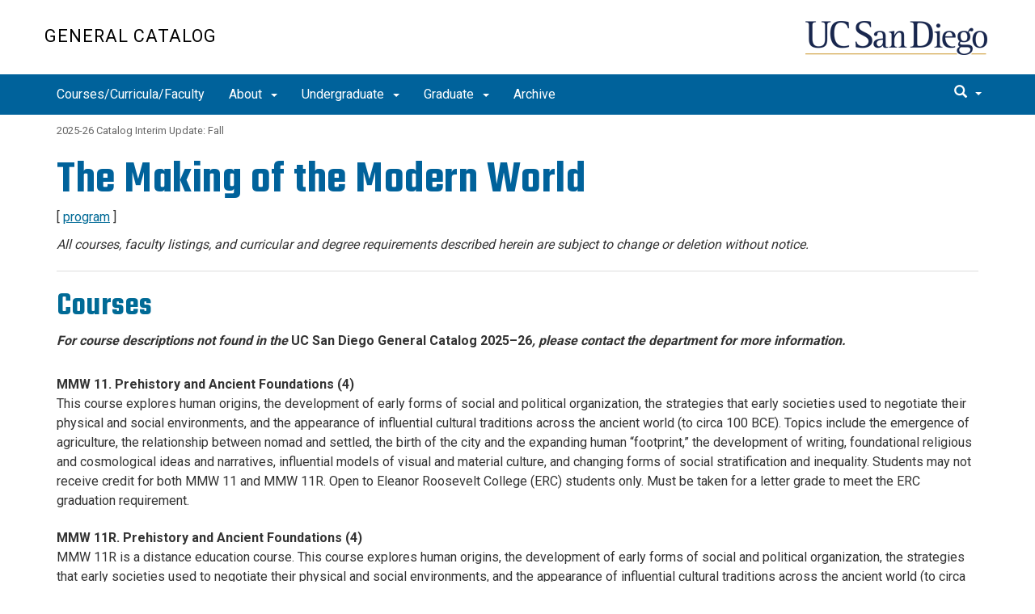

--- FILE ---
content_type: text/html; charset=UTF-8
request_url: https://catalog.ucsd.edu/courses/MMW.html
body_size: 46752
content:
<!DOCTYPE html>
<html xmlns="http://www.w3.org/1999/xhtml" class="no-js" lang="en-US">
	<head>
		



 



    <meta charset="utf-8"/>
    <meta content="IE=edge" http-equiv="X-UA-Compatible"/>
    <meta content="initial-scale=1.0" name="viewport"/>
    <meta content="7MiYjX2ZghMOWvtKRWlar--c6mD2ose5EcbQFQ6szFA" name="google-site-verification"/>
    
    <title>Making of the Modern World</title>
    <meta content="University of California, San Diego" name="ORGANIZATION"/>
    <meta content="index,follow,noarchive" name="robots"/>
    <meta content="Catalog" name="SITE"/>
    <meta content="Making of the Modern World" name="PAGETITLE"/>
    <meta content="Making of the Modern World Courses" name="DESCRIPTION"/>
    <meta content="2299dc9dac1a0208125c79c4dc29119c" name="id"/>

   
    


    

		








 




<link href="//cdn.ucsd.edu/cms/decorator-5/styles/bootstrap.min.css" rel="stylesheet"/>
<link href="//cdn.ucsd.edu/cms/decorator-5/styles/base.min.css" rel="stylesheet"/>


        
    




<!-- Site-specific CSS files -->
            <link href="../_resources/css/site-specific.css" media="all" rel="stylesheet" type="text/css"/>
    
    
    
<!-- Other CSS files -->
<!--[if lt IE 9]>
<link rel="stylesheet" href="https://cdn.ucsd.edu/cms/decorator-5/styles/ie-support.css" />
<![endif]-->

<!-- Other JS files -->


<script src="https://cdn.ucsd.edu/cms/decorator-5/scripts/modernizr.min.js"></script>


        
    
    


<!-- Site-specific javascript files -->


    

<!--[if lt IE 9]>
<script src="https://cdn.ucsd.edu/cms/decorator-5/scripts/respond.min.js"></script>
<link href="https://cdn.ucsd.edu/cms/decorator-5/scripts/cross-domain/respond-proxy.html" id="respond-proxy" rel="respond-proxy" />
<link href="/_resources/cross-domain/respond.proxy.gif" id="respond-redirect" rel="respond-redirect" />
<script src="/_resources/cross-domain/respond.proxy.js"></script>
<![endif]-->


	</head>
	<body>
	    



    

		<header class="layout-header">
			<a class="sr-only skip-to-main" href="#main-content">Skip to main content</a>
			<div id="uc-emergency"></div>
			<!-- title section -->
			<section aria-label="Site Name" class="layout-title">
				<div class="layout-container container">
					




<a class="title-header title-header-large" href="/">
            General Catalog
    </a>
    
<a class="title-header title-header-short" href="/">
            General Catalog
    </a>

    <a class="title-logo" href="http://www.ucsd.edu">UC San Diego</a>



				</div>
			</section>
		</header>
		
		<div class="navmenu navmenu-default navmenu-fixed-left offcanvas" style="">
		






<ul class="nav navbar-nav navbar-right msearch">
		    <li>
			    <div class="search">
		            <button aria-label="search" class="search-toggle btn-default">
		                <span class="glyphicon glyphicon-search"></span> <span class="caret"></span>
		            </button>

		            <div class="search-content" id="search-m">

                        <form action="/search/index.html" method="get">
                            <label for="search-scope" style="display:none;">Search</label>
                            <select class="search-scope" id="search-scope-m" name="search-scope">
                                                                    <option selected="selected" value="general-catalog">This Site</option>
                                                                <option value="default_collection">All UCSD Sites</option>
                                <option value="faculty-staff">Faculty/Staff</option>
                            </select>
                        
                            <div class="input-group">
                                <label for="q-m" style="display:none;">Search Term</label>
                                <input autofocus="autofocus" class="form-control search-term" id="q-m" name="search-term-m" placeholder="Search..." type="search"/>
                            </div>
                            <input class="sr-only" type="submit" value="Submit"/>
                        </form>

                    </div>
        </div>
    </li>
</ul>










  
<button aria-controls="navbar" class="navbar-toggle sr-only" data-canvas="body" data-target=".navmenu" data-toggle="offcanvas" type="button">Close Nav</button>

<ul class="nav navmenu-nav">
                       
                                                                                                                                                                                    
                
        <li class=""><a href="https://catalog.ucsd.edu/front/courses.html">Courses/Curricula/Faculty</a>
          
                   
                                                                                                                                                                                </li>
                                
                                                                                 
                                                             
                                                                                                                                                   
                                                                                                                                                   
                                                                                                                                                   
                                                                                                                                                   
                                                                                                                                        
                                 
                 
          
          <li class="dropdown open "><a href="../about/index.html">About <span class="caret"></span>          </a>
                   
                                                                                  <ul class="dropdown-menu navmenu-nav">
                                                             <li><a href="../about/about-uc-san-diego/index.html">About UC San Diego</a></li>
                                                                                                                                                   <li><a href="https://catalog.ucsd.edu/academic-integrity.html">Academic Integrity</a></li>
                                                                                                                                                   <li><a href="../about/policies/index.html">Regulations &amp; Policies</a></li>
                                                                                                                                                   <li><a href="../about/calendars/index.html">Calendars</a></li>
                                                                                                                                                   <li><a href="../about/additional-resources/index.html">Additional Resources</a></li>
                                                                                                                               </ul>
       
                             </li>
                                
                                                                                 
                                                             
                                                                                                                                                   
                                                                                                                                                   
                                                                                                                                                   
                                                                                                                                                   
                                                                                                                                                   
                                                                                                                                                   
                                                                                                                                        
                                 
                 
          
          <li class="dropdown open "><a href="../undergraduate/index.html">Undergraduate <span class="caret"></span>          </a>
                   
                                                                                  <ul class="dropdown-menu navmenu-nav">
                                                             <li><a href="../undergraduate/overview/index.html">Undergraduate Education Overview</a></li>
                                                                                                                                                   <li><a href="../undergraduate/colleges/index.html">Colleges</a></li>
                                                                                                                                                   <li><a href="../undergraduate/admission/index.html">Admission</a></li>
                                                                                                                                                   <li><a href="../undergraduate/degrees-offered/index.html">Degrees Offered</a></li>
                                                                                                                                                   <li><a href="../undergraduate/degree-requirements/index.html">Degree Requirements</a></li>
                                                                                                                                                   <li><a href="https://catalog.ucsd.edu/undergraduate-and-graduate-registration.html">Registration</a></li>
                                                                                                                                                   <li><a href="../undergraduate/graduation-requirements/index.html">Graduation Requirements</a></li>
                                                                                                                               </ul>
       
                             </li>
                                
                                                                                 
                                                             
                                                                                                                                                   
                                                                                                                                                   
                                                                                                                                                   
                                                                                                                                                   
                                                                                                                                                   
                                                                                                                                                   
                                                                                                                                        
                                 
                 
          
          <li class="dropdown open "><a href="../graduate/index.html">Graduate <span class="caret"></span>          </a>
                   
                                                                                  <ul class="dropdown-menu navmenu-nav">
                                                             <li><a href="../graduate/graduate-financial/index.html">Graduate Financial</a></li>
                                                                                                                                                   <li><a href="../graduate/general-requirements/index.html">General Requirements for Higher Degrees</a></li>
                                                                                                                                                   <li><a href="../graduate/overview/index.html">Graduate Education Overview</a></li>
                                                                                                                                                   <li><a href="../graduate/admission/index.html">Graduate Admission</a></li>
                                                                                                                                                   <li><a href="../graduate/graduate-professional-schools/index.html">Graduate &amp; Professional Schools</a></li>
                                                                                                                                                   <li><a href="../graduate/degrees-offered/index.html">Degrees Offered</a></li>
                                                                                                                                                   <li><a href="https://catalog.ucsd.edu/undergraduate-and-graduate-registration.html">Registration</a></li>
                                                                                                                               </ul>
       
                             </li>
                                
                                                                                                                                                                                    
                
        <li class=""><a href="../archive/index.html">Archive</a>
          
                   
                                                                                                                                                                                </li>
         </ul>

		</div>
		
		<nav class="navbar navbar-default navbar-static-top">
			<div class="container">
			    
                <div class="navbar-header">
        			<button aria-controls="navbar" aria-expanded="false" class="navbar-toggle" data-canvas="body" data-target=".navmenu" data-toggle="offcanvas" type="button">
          			    <span class="sr-only">Toggle navigation</span>
    
          					<div class="col-sm-1 mobile-nav-bars">
          				    <span class="icon-bar"></span>
          				    <span class="icon-bar"></span>
          				    <span class="icon-bar"></span>
             				</div>
              			<div class="col-sm-1 mobile-nav-icon">
                          MENU
          			    </div>
          			    
                    </button>
                    
                    <div class="col-sm-4 pull-right visible-xs-block">
                        <img alt="UC San Diego Logo" class="img-responsive header-logo" src="https://cdn.ucsd.edu/cms/decorator-5/styles/img/ucsd-footer-logo-white.png"/>
                    </div>
                    
                </div>
                
                <div class="navbar-collapse collapse" id="navbar">
			    
    	            








<ul class="nav navbar-nav navbar-nav-list">
                       
                                                                                                                                                                                    
                
        <li class=""><a href="https://catalog.ucsd.edu/front/courses.html">Courses/Curricula/Faculty</a>
          
                   
                                                                                                                                                                                </li>
                                
                                                                                 
                                                             
                                                                                                                                                   
                                                                                                                                                   
                                                                                                                                                   
                                                                                                                                                   
                                                                                                                                        
                                 
                 
          
          <li class="dropdown "><a aria-expanded="false" class="dropdown-toggle" data-close-others="true" data-hover="dropdown" href="../about/index.html">About <span class="caret"></span>          </a>
                   
                                                                                  <ul class="dropdown-menu">
                                                             <li><a href="../about/about-uc-san-diego/index.html">About UC San Diego</a></li>
                                                                                                                                                   <li><a href="https://catalog.ucsd.edu/academic-integrity.html">Academic Integrity</a></li>
                                                                                                                                                   <li><a href="../about/policies/index.html">Regulations &amp; Policies</a></li>
                                                                                                                                                   <li><a href="../about/calendars/index.html">Calendars</a></li>
                                                                                                                                                   <li><a href="../about/additional-resources/index.html">Additional Resources</a></li>
                                                                                                                               </ul>
       
                             </li>
                                
                                                                                 
                                                             
                                                                                                                                                   
                                                                                                                                                   
                                                                                                                                                   
                                                                                                                                                   
                                                                                                                                                   
                                                                                                                                                   
                                                                                                                                        
                                 
                 
          
          <li class="dropdown "><a aria-expanded="false" class="dropdown-toggle" data-close-others="true" data-hover="dropdown" href="../undergraduate/index.html">Undergraduate <span class="caret"></span>          </a>
                   
                                                                                  <ul class="dropdown-menu">
                                                             <li><a href="../undergraduate/overview/index.html">Undergraduate Education Overview</a></li>
                                                                                                                                                   <li><a href="../undergraduate/colleges/index.html">Colleges</a></li>
                                                                                                                                                   <li><a href="../undergraduate/admission/index.html">Admission</a></li>
                                                                                                                                                   <li><a href="../undergraduate/degrees-offered/index.html">Degrees Offered</a></li>
                                                                                                                                                   <li><a href="../undergraduate/degree-requirements/index.html">Degree Requirements</a></li>
                                                                                                                                                   <li><a href="https://catalog.ucsd.edu/undergraduate-and-graduate-registration.html">Registration</a></li>
                                                                                                                                                   <li><a href="../undergraduate/graduation-requirements/index.html">Graduation Requirements</a></li>
                                                                                                                               </ul>
       
                             </li>
                                
                                                                                 
                                                             
                                                                                                                                                   
                                                                                                                                                   
                                                                                                                                                   
                                                                                                                                                   
                                                                                                                                                   
                                                                                                                                                   
                                                                                                                                        
                                 
                 
          
          <li class="dropdown "><a aria-expanded="false" class="dropdown-toggle" data-close-others="true" data-hover="dropdown" href="../graduate/index.html">Graduate <span class="caret"></span>          </a>
                   
                                                                                  <ul class="dropdown-menu">
                                                             <li><a href="../graduate/graduate-financial/index.html">Graduate Financial</a></li>
                                                                                                                                                   <li><a href="../graduate/general-requirements/index.html">General Requirements for Higher Degrees</a></li>
                                                                                                                                                   <li><a href="../graduate/overview/index.html">Graduate Education Overview</a></li>
                                                                                                                                                   <li><a href="../graduate/admission/index.html">Graduate Admission</a></li>
                                                                                                                                                   <li><a href="../graduate/graduate-professional-schools/index.html">Graduate &amp; Professional Schools</a></li>
                                                                                                                                                   <li><a href="../graduate/degrees-offered/index.html">Degrees Offered</a></li>
                                                                                                                                                   <li><a href="https://catalog.ucsd.edu/undergraduate-and-graduate-registration.html">Registration</a></li>
                                                                                                                               </ul>
       
                             </li>
                                
                                                                                                                                                                                    
                
        <li class=""><a href="../archive/index.html">Archive</a>
          
                   
                                                                                                                                                                                </li>
         </ul>

    	            
    	            <div class="btn-nav"></div>
    		
    				





<ul class="nav navbar-nav navbar-right">
		    <li>
			    <div class="search">
		            <button aria-label="search" class="search-toggle btn-default">
		                <span class="glyphicon glyphicon-search"></span> <span class="caret"></span>
		            </button>

		            <div class="search-content" id="search">

                        <form action="/search/index.html" id="cse-search-box" method="get">
                            <label class="sr-only" for="search-scope">Search Scope</label>
                            <select class="search-scope" id="search-scope" name="search-scope">
                                                                    <option selected="selected" value="general-catalog">This Site</option>
                                                                <option value="default_collection">All UCSD Sites</option>
                                <option value="faculty-staff">Faculty/Staff</option>
                            </select>
                        
                            <div class="input-group">
                                <label for="q" id="search-term-label" style="display:none;">Search Term</label>
                                <input autofocus="autofocus" class="form-control search-term" id="q" name="search-term" placeholder="Search..." type="search"/>
                            </div>
                            <input class="sr-only" type="submit" value="Submit"/>
                        </form>

                    </div>
        </div>
    </li>
</ul>



				
				</div><!--end nav collapse -->

			</div>
		</nav>
		<main class="layout-main" id="main-content">
		    
			<div class="container">
			    <div class="row">
				    

<div class="container">
    <div class="row">
        <ol aria-label="Breadcrumb" class="breadcrumb breadcrumbs-list">
        
                                                    
                                    
                        
                                    
                                   <li><a href="../index.html">HOME</a></li>
                                
                                                        
                                    
                        
                                                                            <li><a href="/courses/index">courses</a></li>
                    
                                                            
                                                            
                    <li aria-current="page">Making of the Modern World</li>
                                            
        </ol>
    </div>
</div>
				</div>
			</div>
			<div class="container">
			    <div class="row">
				    




<section class="container">
    <div class="row">
        <div class="col-md-12 blank-slate">
                                

        
    

                            <h1 class="noTopMargin">The Making of the Modern World</h1>
<p><span class="courseFacLink">[ <a href="../curric/MMW.html">program</a> <a href="../courses/MMW.html"></a> ]</span></p>
<!-- #BeginLibraryItem "/Library/Curriculum Listing.lbi" -->
<p><em>All courses, faculty listings, and curricular and degree requirements described herein are subject to change or deletion without notice. </em></p>
<!-- #EndLibraryItem --><!-- #BeginLibraryItem "/Library/Course Name and Disclaimer.lbi" -->
<h2>Courses</h2>
<p class="course-disclaimer"><em>For course descriptions not found in the </em>UC San Diego General Catalog 2025&#8211;26<em>, please contact the department for more information.</em></p>
<!-- #EndLibraryItem -->
<p class="anchor-parent"><a class="anchor" id="mmw11" name="mmw11"></a></p>
<p class="course-name">MMW 11. Prehistory and Ancient Foundations (4)</p>
<p class="course-descriptions">This course explores human origins, the development of early forms of social and political organization, the strategies that early societies used to negotiate their physical and social environments, and the appearance of influential cultural traditions across the ancient world (to circa 100 BCE). Topics include the emergence of agriculture, the relationship between nomad and settled, the birth of the city and the expanding human &#8220;footprint,&#8221; the development of writing, foundational religious and cosmological ideas and narratives, influential models of visual and material culture, and changing forms of social stratification and inequality. Students may not receive credit for both MMW 11 and MMW 11R. Open to Eleanor Roosevelt College (ERC) students only. Must be taken for a letter grade to meet the ERC graduation requirement.</p>
<p class="anchor-parent"><a class="anchor" id="mmw11r" name="mmw11r"></a></p>
<p class="course-name">MMW 11R. Prehistory and Ancient Foundations (4)</p>
<p class="course-descriptions">MMW 11R is a distance education course. This course explores human origins, the development of early forms of social and political organization, the strategies that early societies used to negotiate their physical and social environments, and the appearance of influential cultural traditions across the ancient world (to circa 100 BCE). Topics include the emergence of agriculture, the relationship between nomad and settled, the birth of the city and the expanding human &#8220;footprint,&#8221; the development of writing, foundational religious and cosmological ideas and narratives, influential models of visual and material culture, and changing forms of social stratification and inequality. Students may not receive credit for both MMW 11 and MMW 11R. Open to Eleanor Roosevelt College (ERC) students only. Must be taken for a letter grade to meet the ERC graduation requirement.</p>
<p class="anchor-parent"><a class="anchor" id="mmw12" name="mmw12"></a></p>
<p class="course-name">MMW 12. Transforming Traditions and Emerging World Communities, circa 100 BCE&#8211;1200 CE (6)</p>
<p class="course-descriptions">This course provides a global perspective on the past from circa 100 BCE to circa 1200 CE, examining the emergence of interregional networks and empires and their relationship with the advent and expansion of diverse religious movements, including Christianity, Islam, and Buddhism, as well as cross-cultural contacts and exchanges. The course also explores forms of identity (ethnic, religious, and other); models of inclusion and exclusion; systems of power, hierarchy, and slavery; and the human-environmental relationship. MMW 12 is the first of two writing-intensive courses in the MMW sequence. Students may not receive credit for both MMW 12 and MMW 12R. Open to Eleanor Roosevelt College (ERC) students only. Must be taken for a letter grade to meet the ERC graduation requirement. <strong class="italic"><em>Prerequisites:</em></strong> satisfaction of the Entry Level Writing Requirement.</p>
<p class="anchor-parent"><a class="anchor" id="mmw12r" name="mmw12r"></a></p>
<p class="course-name">MMW 12R. Transforming Traditions and Emerging World Communities, circa 100 BCE&#8211;1200 CE (6)</p>
<p class="course-descriptions">MMW 12R is a distance education course. This course provides a global perspective on the past from circa 100 BCE to circa 1200 CE, examining the emergence of interregional networks and empires and their relationship with the advent and expansion of diverse religious movements, including Christianity, Islam, and Buddhism, as well as cross-cultural contacts and exchanges. The course also explores forms of identity (ethnic, religious, and other); models of inclusion and exclusion; systems of power, hierarchy, and slavery; and the human-environmental relationship. MMW 12 is the first of two writing-intensive courses in the MMW sequence. Students may not receive credit for both MMW 12 and MMW 12R. Open to Eleanor Roosevelt College (ERC) students only. Must be taken for a letter grade to meet the ERC graduation requirement. <strong class="italic"><em>Prerequisites:</em></strong> satisfaction of the Entry Level Writing Requirement.</p>
<p class="anchor-parent"><a class="anchor" id="mmw13" name="mmw13"></a></p>
<p class="course-name">MMW 13. A Globalizing World: Exchanges, Entanglements, and Exploitation, Thirteenth&#8211;Eighteenth Century (6)</p>
<p class="course-descriptions">This course presents a global perspective on the connections, exchanges, and transformations that linked Afro-Eurasia and the Americas during the period from 1200 to 1750 CE. The course examines the nature and consequences of this increasingly connected world. It focuses on spaces of cross-cultural contact and exchange, including the transfer of technologies, ideas, commodities, and customs and their environmental impact; encounters in the form of travel, trade, migration, and invasion; and exploitation through empire, colonization, and slavery, and their manifestation in state violence, intolerance, discrimination, and racism. MMW 13 is the second of two writing-intensive courses in the MMW sequence. Students may not receive credit for both MMW 13 and MMW 13R. Open to Eleanor Roosevelt College (ERC) students only. Must be taken for a letter grade to meet the ERC graduation requirement. <strong class="italic"><em>Prerequisites:</em></strong> MMW 12 or MMW 12R.</p>
<p class="anchor-parent"><a class="anchor" id="mmw13r" name="mmw13r"></a></p>
<p class="course-name">MMW 13R. A Globalizing World: Exchanges, Entanglements, and Exploitation, Thirteenth&#8211;Eighteenth Century (6)</p>
<p class="course-descriptions">MMW 13R is a distance education course. This course presents a global perspective on the connections, exchanges, and transformations that linked Afro-Eurasia and the Americas during the period from 1200 to 1750 CE. The course examines the nature and consequences of this increasingly connected world. It focuses on spaces of cross-cultural contact and exchange, including the transfer of technologies, ideas, commodities, and customs and their environmental impact; encounters in the form of travel, trade, migration, and invasion; and exploitation through empire, colonization, and slavery, and their manifestation in state violence, intolerance, discrimination, and racism. MMW 13 is the second of two writing-intensive courses in the MMW sequence. Students may not receive credit for both MMW 13 and MMW 13R. Open to Eleanor Roosevelt College (ERC) students only. Must be taken for a letter grade to meet the ERC graduation requirement. <strong class="italic"><em>Prerequisites:</em></strong> MMW 12 or MMW 12R.</p>
<p class="anchor-parent"><a class="anchor" id="mmw14" name="mmw14"></a></p>
<p class="course-name">MMW 14. Divergent Paths to the Modern World, Eighteenth&#8211;Twentieth Century (4)</p>
<p class="course-descriptions">This course explores divergent paths to modernity between the mid-eighteenth century and World War I. The course examines the influence of &#8220;the West&#8221; as a hegemonic force that disrupted global connections and forged new ones, changing the social, economic, political, and ecological norms of societies worldwide. The course investigates how groups and individuals around the world adopted, contested, and/or resisted this influence. Students may not receive credit for both MMW 14 and MMW 14GS. Open to Eleanor Roosevelt College (ERC) students only. Must be taken for a letter grade to meet the ERC graduation requirement. <strong><em><em>Prerequisites:</em> </em></strong>MMW 12 or MMW 12R and MMW 13 or MMW 13R with a grade of &#8220;D&#8221; or better.</p>
<p class="anchor-parent"><a class="anchor" id="mmw14gs" name="mmw14gs"></a></p>
<p class="course-name">MMW 14GS. Divergent Paths to the Modern World, Eighteenth&#8211;Twentieth Century (4)</p>
<p class="course-descriptions">This course explores divergent paths to modernity between the mid-eighteenth century and World War I. The course examines the influence of &#8220;the West&#8221; as a hegemonic force that disrupted global connections and forged new ones, changing the social, economic, political, and ecological norms of societies worldwide. The course investigates how groups and individuals around the world adopted, contested, and/or resisted this influence. Students may not receive credit for both MMW 14 and MMW 14GS. Open to Eleanor Roosevelt College (ERC) students only. Must be taken for a letter grade to meet the ERC graduation requirement. Program or materials fees may apply. <strong><em><em>Prerequisites:</em> </em></strong>MMW 12 or MMW 12R and MMW 13 or MMW 13R with a grade of &#8220;D&#8221; or better. Students must apply and be accepted to the Global Seminars program.</p>
<p class="anchor-parent"><a class="anchor" id="mmw15" name="mmw15"></a></p>
<p class="course-name">MMW 15. The Contemporary Era: Conflict and Aspirations in a Globalized World, Twentieth&#8211;Twenty-First Century (4)</p>
<p class="course-descriptions">This course explores the sociocultural, economic, and political forces that shaped the twentieth and twenty-first century and contestations over them, with particular focus on the complex interaction between humans and the natural world. It examines the overlapping causes and impact of the global and local conflicts and inequalities that have defined the contemporary era. The course addresses efforts to defend and expand freedom, improve quality of life, and increase transnational cooperation and communication that challenge those hierarchies that perpetuate inequality. The course reflects on what this recent history may mean for our collective future. Students may not receive credit for both MMW 15 and MMW 15GS. Open to Eleanor Roosevelt College (ERC) students only. Must be taken for a letter grade to meet the ERC graduation requirement. Satisfaction of the Jane Teranes Climate Change Education Requirement. <strong><em><em>Prerequisites:</em></em></strong> MMW 12 or MMW 12R and MMW 13 or MMW 13R with a grade of &#8220;D&#8221; or better.</p>
<p class="anchor-parent"><a class="anchor" id="mmw15gs" name="mmw15gs"></a></p>
<p class="course-name">MMW 15GS. The Contemporary Era: Conflict and Aspirations in a Globalized World, Twentieth&#8211;Twenty-First Century (4)</p>
<p class="course-descriptions">This course explores the sociocultural, economic, and political forces that shaped the twentieth and twenty-first century and contestations over them, with particular focus on the complex interaction between humans and the natural world. It examines the overlapping causes and impact of the global and local conflicts and inequalities that have defined the contemporary era. The course addresses efforts to defend and expand freedom, improve quality of life, and increase transnational cooperation and communication that challenge those hierarchies that perpetuate inequality. The course reflects on what this recent history may mean for our collective future. Students may not receive credit for both MMW 15 and MMW 15GS. Open to Eleanor Roosevelt College (ERC) students only. Must be taken for a letter grade to meet the ERC graduation requirement. Program or materials fees may apply. <strong><em><em>Prerequisites:</em></em></strong> MMW 12 or MMW 12R and MMW 13 or MMW 13R with a grade of &#8220;D&#8221; or better. Students must apply and be accepted to the Global Seminars program.</p>
<p class="anchor-parent"><a class="anchor" id="mmw121" name="mmw121"></a></p>
<p class="course-name">MMW 121. Exploring the Premodern World (4)</p>
<p class="course-descriptions">This course is the first of two required courses for ERC transfer students, addresses themes and topics from the premodern world (from antiquity to the eighteenth century) and strengthens students&#8217; analytical, research, and writing skills. Students may not receive credit for both MMW 121 and MMW 121R. Open to Eleanor Roosevelt College (ERC) transfer students only. Must be taken for a letter grade to meet the ERC graduation requirement.</p>
<p class="anchor-parent"><a class="anchor" id="mmw121r" name="mmw121r"></a></p>
<p class="course-name">MMW 121R. Exploring the Premodern World (4)</p>
<p class="course-descriptions">MMW 121R is a distance education course. This course is the first of two required courses for ERC transfer students, addresses themes and topics from the premodern world (from antiquity to the eighteenth century), and strengthens students&#8217; analytical, research, and writing skills. Students may not receive credit for both MMW 121 and MMW 121R. Open to Eleanor Roosevelt College (ERC) transfer students only. Must be taken for a letter grade to meet the ERC graduation requirement.</p>
<p class="anchor-parent"><a class="anchor" id="mmw122" name="mmw122"></a></p>
<p class="course-name">MMW 122. Exploring the Modern World (4)</p>
<p class="course-descriptions">This course is the second of two required courses for ERC transfer students, addresses specific themes and topics from the modern world (from the eighteenth century to the present) and strengthens transfer students&#8217; analytical, research, and writing skills. Students may not receive credit for both MMW 122 and MMW 122R. Open to Eleanor Roosevelt College (ERC) transfer students only. Must be taken for a letter grade to meet the ERC graduation requirement.</p>
<p class="anchor-parent"><a class="anchor" id="mmw122r" name="mmw122r"></a></p>
<p class="course-name">MMW 122R. Exploring the Modern World (4)</p>
<p class="course-descriptions">MMW 122R is a distance education course. This course is the second of two required courses for ERC transfer students, addresses specific themes and topics from the modern world (from the eighteenth century to the present), and strengthens transfer students&#8217; analytical, research, and writing skills. Students may not receive credit for both MMW 122 and MMW 122R. Open to Eleanor Roosevelt College (ERC) transfer students only. Must be taken for a letter grade to meet the ERC graduation requirement.</p>
                                </div>
    </div>
</section>



				    
			    </div>
			</div>
		</main>
		<footer class="footer">
			







<div class="container">
    <div class="row">
        <div class="col-sm-8">
        <p>
        <span>UC San Diego 9500 Gilman Dr. La Jolla, CA 92093 (858) 534-2230</span>
        <br/>
        <span>
        Copyright © <span class="footer-copyright-year">2025</span> Regents of the University of California.
        All rights reserved.
        </span>
        </p>
            <ul class="footer-links">
                <li><a href="https://accessibility.ucsd.edu/">Accessibility</a></li>
                <li><a href="https://ucsd.edu/about/privacy.html">Privacy</a></li>
                <li><a href="https://ucsd.edu/about/terms-of-use.html">Terms of Use</a></li>
                <li>
                        <a href="https://act.ucsd.edu/cwp/feedback/tool/cwo">Feedback</a>
                    </li>
            </ul>
        </div>
        
        <div class="col-sm-4">
            <a href="https://ucsd.edu/"><img alt="UCSD homepage" class="img-responsive footer-logo" src="https://cdn.ucsd.edu/developer/decorator/5.0.2/img/ucsd-footer-logo-white.png"/></a>
        </div>
    </div>
</div>



<script src="https://cdn.ucsd.edu/cms/decorator-5/scripts/jquery.min.js"></script>
<script src="https://cdn.ucsd.edu/cms/decorator-5/scripts/bootstrap.min.js"></script>
<script src="https://www.ucsd.edu/common/_emergency-broadcast/message.js"></script>
<script src="https://cdn.ucsd.edu/cms/decorator-5/scripts/vendor.min.js"></script>
<script src="https://cdn.ucsd.edu/cms/decorator-5/scripts/base.min.js"></script>


        
    


<!-- Site-specific javascript files -->




                                <script src="../_resources/js/site-specific.js" type="text/javascript"></script>
            




<script>
    $(document).ready(function() {
      $('.js-activated').dropdownHover().dropdown();
    });
  </script>

        
    <script src="https://cdn.ucsd.edu/cms/decorator-5/scripts/decorator.js" type="text/javascript"></script>
    
    <script type="text/javascript">
    (function($) {
        $(document).ready(function() {
                    initFooter("https://act.ucsd.edu/cwp/feedback/tool/cwo");
                    initCopyright();
        });
    })(jQuery);
    </script>
            <!-- Global site tag (gtag.js) - Google Analytics -->
<script async="" src="https://www.googletagmanager.com/gtag/js?id=G-W0E4M9XH8B"></script>
<script>// <![CDATA[
window.dataLayer = window.dataLayer || [];
  function gtag(){dataLayer.push(arguments);}
  gtag('js', new Date());

  gtag('config', 'G-W0E4M9XH8B', {'cookie_domain': 'catalog.ucsd.edu'});
// ]]></script>
    

		</footer>
	</body>
</html>

--- FILE ---
content_type: text/css
request_url: https://catalog.ucsd.edu/_resources/css/site-specific.css
body_size: 5142
content:
/* GlOBAL */
h2 {
	border-top: solid 1px rgb(220,220,220);
	padding: 20px 0 0 0;
}
h4 {padding-top: .666em;}
h5 {
    padding-top: .75em;
    font-size: 1em;
}
h6 {font-size: .85em;}
h2, h3, h4, h5, h6 {color: #006a96;font-weight: bold;}
a {
	color: #006a96;
	text-decoration: underline;
}
.navbar-default .navbar-nav > li > a, 
.navbar-default .dropdown-menu > li > a {
    text-decoration: none;
}
.table>tbody>tr>td, 
.table>tbody>tr>th, 
.table>tfoot>tr>td, 
.table>tfoot>tr>th, 
.table>thead>tr>td, 
.table>thead>tr>th {
    padding: 15px;
}
table {
	width: 100%;
	max-width: 100%;
	margin-bottom: 20px;
	background-color: transparent;
	border-spacing: 0;
	border-collapse: collapse;
}
table>thead>tr>th {
	vertical-align: bottom;
	border-bottom: 2px solid #ddd;
}
table>tbody>tr>td, 
table>tbody>tr>th, 
table>tfoot>tr>td, 
table>tfoot>tr>th, 
table>thead>tr>td, 
table>thead>tr>th {
	padding: 8px;
	line-height: 1.42857143;
	vertical-align: top;
	border-top: 1px solid #ddd;
}
th {text-align: left;}
td, th {padding: 0;}
#main-content .container .col-md-12:first-of-type {
    margin-bottom: 30px;
}

/* CONTENT */
#main-content h1:first-of-type {margin: 10px 0px 5px 0;}
.highlight-box {
	clear: both;
	border-top: solid 1px #ececec;
	padding-top: 9px;
}
#main-content .update-date {
    color: #666;
    font-size: 80%;
    padding: 10px 15px;
}
.highlight-box {
	clear: both;
	border-top: solid 1px #ececec;
	padding-top: 9px;
}
.breadcrumb {display: none;}

/* COURSES */
ol > li > .course-list-courses:first-of-type,
ol > li > .course-list-overview:first-of-type { 
    margin-top: 15px 
}
ol > li > ol {
    margin-bottom: 10px;
}
p.course-name {
	font-size: 1em !important; 
	line-height: 1.5em !important;
	font-weight: bold;
	margin-bottom: 0;
	padding-top: .75em;
}
h3.program-overview-subhead-2 {
	font-style: normal;
}
.alphaindex {
	font-size: 1.25em;
	font-weight: bold;
}
.alphaindex a {
	padding: 0 5px 0 0;
}

/* CURRICULUM */
.course-subhead-3 {
	font-size: 14px;
	font-weight: bold;
}
.program-contact-info {
	font-size: 1em;
	line-height: 1.285em;
	padding: 6px 0 0 0;
}
.program-overview-subhead-6 {
	font-weight: bold;
	padding-top: 9px;
}

/* FACULTY */
p.faculty-staff-listing + p.faculty-staff-listing {
	margin-top: -6px;
}

/* DIRECTORY */
#directory {
	padding: 12px 0;
}
#directory ul {
	list-style: none;
	padding: 0;
	border: solid 1px rgb(220,220,220);
	border-radius: 6px;
}
#directory li {
	font-size: 1.5em;
	line-height: 1em;
	padding: 6px 10px 8px 10px;
	border-bottom: solid 1px rgb(220,220,220);
	margin: 0;
}
#directory li a {
	color: #006a96;
	font-weight: normal;
	text-decoration: none;
	border: none;
}
#directory li a:hover {
	color: #004663;
	font-weight: normal;
	text-decoration: none;
	border: none;
}
#directory li ul {
	background: rgb(255,255,255);
	padding: 6px 0 0 0;
	border: none;
	border-radius: 0;
	margin: 6px -10px 0 -10px;
}
#directory li ul li {
	font-size: inherit;
}
#directory li:last-child {
	padding-bottom: 9px;
	border: none;
}
#directory li.group {
	background: rgb(220,220,220);
	padding: 6px 10px 0 10px;
}

/* MISC */
.staging {color: red;}
.italic {
	font-style: italic;
}
p a .instructions {
	color: #bbb;
	font-size: 10px;
}
p a:hover .instructions {
	color: #666;
}
.note,
p.note {
	font-size: 14px;
}
.clear {
	clear: both;
	margin-top: 0.75em;
}
h2.course-disclaimer {
	border: none;
	margin-bottom: 6px;
}
p.course-disclaimer {
	font-weight: bold;
	margin-bottom: 18px;
}
ol.lower-roman {
	list-style-type: lower-roman;
}
.myriad-pro-semibold {
	font-weight: bold;
}
.front-section-scholarship {
	font-style: italic;
}
.course-list-courses {
	font-weight: bold;
}
.course-list-overview {
	font-weight: bold;
	margin-bottom: .375em;
}
.course-descriptions {
}
.sublisting {
	padding-left: 30px;
}
.pdfLink {
	 display: none; 
}
.anchor-parent {
	position: relative
}
.anchor {
	position: absolute;
	top: -180px;
}

@media only screen and (max-width: 598px) { 
	.review-site {
		margin-top: 5px;
	}
}

@media print {
	body {
		width: 100%;
		font-family: "Helvetica Neue", Arial, sans-serif;
		color: #000;
		padding-top: 40px;
	}
	a[href]:after {
	    content: none !important;
	}
	.container {
		width: 86%;
		background-image: none;
		margin: 7%;
		float: none !important;
		padding: 0;
	}
	.container a {
		color: black;
		text-decoration: none;
	}
	.footer {
		display: none;
	}

	
	/* COURSES */
	
	p.course-name {
		font-weight: bold;
		margin-bottom: 0;
		padding-top: 12pt;
	}
	
	
	/* SAMPLE PROGRAMS */
	.sample-program {
		width: 600px;
		border-top: solid 1px black;
		border-right: solid 1px black;
	}
	.sample-program th.year {
	}
	.sample-program th.quarter {
		text-align: center;
	}
	.sample-program td,
	.sample-program th {
		border-bottom: solid 1pt black;
		border-left: solid 1pt black;
		padding-left: 1.5em;
	}.course-name {
		font-weight: bold;
	}
	.note,
	p.note {
		font: 14px "Helvetica Neue", Arial, sans-serif;
	}
}

--- FILE ---
content_type: application/javascript
request_url: https://catalog.ucsd.edu/_resources/js/site-specific.js
body_size: 1154
content:
/// Site Breadcrumb Name
let breadcrumbName = '2025-26 Catalog Interim Update: Fall';

/// Add REVIEW SITE to Site Name
if (window.location.hostname == 'stage-catalog.ucsd.edu') {
	var siteName = document.getElementsByClassName('title-header title-header-large')[0];
	
	siteName.innerHTML = siteName.innerHTML + ' <span class="staging">(REVIEW)</span>';
}

/// Add Date to ALL pages Live Site and Staging
var parent = document.getElementById('main-content');

parent.insertAdjacentHTML('afterbegin', '<div class="container"><div class="row"><div class="update-date">' + breadcrumbName + '</div></div></div>');

// Add date to past catalog pages
// uses the url pathname of folder to grab the year
// commented out until we can test with an archived past catalog
if (window.location.pathname == '/archive/index.html') {
	var parent = document.getElementsByClassName('update-date')[0];
	
	parent.innerHTML = breadcrumbName;
}

else if (window.location.href.indexOf("archive") != -1) {
	var pathArray = window.location.pathname.split('/');
	var secondLevelLocation = pathArray[2];
	var parent = document.getElementsByClassName('update-date')[0];
	
	parent.innerHTML = secondLevelLocation + ' Catalog of Record';
}